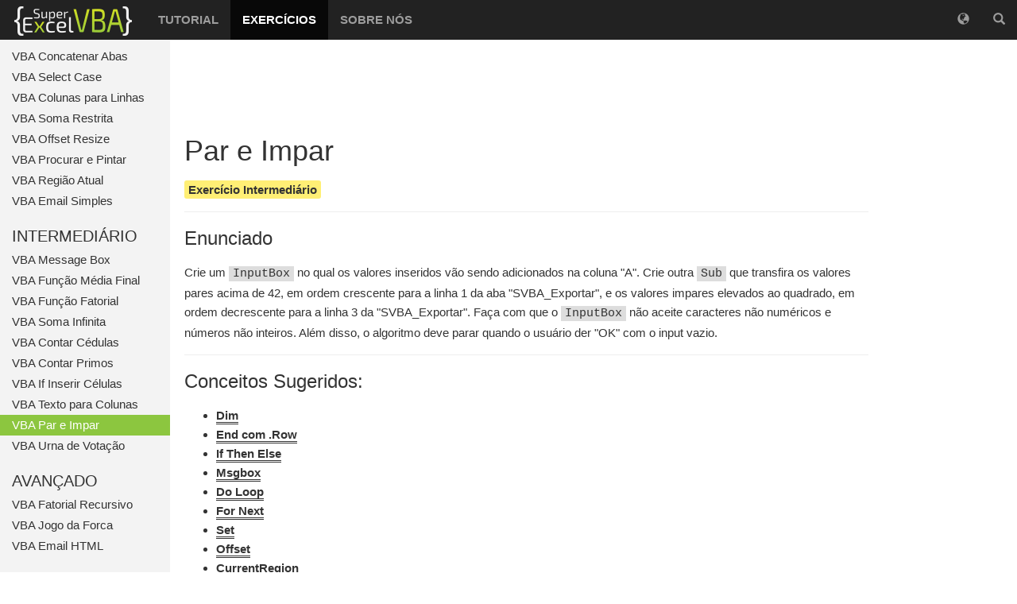

--- FILE ---
content_type: text/html; charset=utf-8
request_url: https://www.superexcelvba.com/pt/exercicios/031-par-e-impar
body_size: 6693
content:
<!DOCTYPE html>
<html lang='pt'>

<head>
<meta charset="utf-8" />
<!-- Global site tag (gtag.js) - Google Analytics -->
<script async src="https://www.googletagmanager.com/gtag/js?id=UA-133347734-1"></script>
<script>
  window.dataLayer = window.dataLayer || [];
  function gtag(){dataLayer.push(arguments);}
  gtag('js', new Date());

  gtag('config', 'UA-133347734-1');
</script>

<title>Par e Ímpar VBA | SuperExcelVBA </title>
<meta name="description" content="Exercício de VBA com inserção e manipulação de dados estilo formulário" />
<meta name="keywords" content="Exercício VBA, CurrentRegion VBA, Do Loop VBA, For VBA, Val VBA, MsgBox VBA, InputBox VBA, OffSet VBA" />

<link rel="alternate" hreflang="en" href="/en/exercises/031-even-and-odd" />
<link rel="alternate" hreflang="pt" href="/pt/exercicios/031-par-e-impar" />
<link rel="alternate" hreflang="x-default" href="/en/exercises/031-even-and-odd" />
<link rel="canonical" href="/pt/exercicios/031-par-e-impar" />

<meta name='viewport' content='width=device-width, initial-scale=1' />
<!-- Necessário para tornar o site recursivo (recomendação Bootstrap) -->

<link rel="stylesheet" href="https://maxcdn.bootstrapcdn.com/bootstrap/3.3.7/css/bootstrap.min.css" integrity="sha384-BVYiiSIFeK1dGmJRAkycuHAHRg32OmUcww7on3RYdg4Va+PmSTsz/K68vbdEjh4u" crossorigin="anonymous">
<!-- CSS do Bootstrap -->

<link rel="apple-touch-icon-precomposed" sizes="57x57" href="/static/images/website/apple-touch-icon-57x57.png" />
<link rel="apple-touch-icon-precomposed" sizes="114x114" href="/static/images/website/apple-touch-icon-114x114.png" />
<link rel="apple-touch-icon-precomposed" sizes="72x72" href="/static/images/website/apple-touch-icon-72x72.png" />
<link rel="apple-touch-icon-precomposed" sizes="144x144" href="/static/images/website/apple-touch-icon-144x144.png" />
<link rel="apple-touch-icon-precomposed" sizes="60x60" href="/static/images/website/apple-touch-icon-60x60.png" />
<link rel="apple-touch-icon-precomposed" sizes="120x120" href="/static/images/website/apple-touch-icon-120x120.png" />
<link rel="apple-touch-icon-precomposed" sizes="76x76" href="/static/images/website/apple-touch-icon-76x76.png" />
<link rel="apple-touch-icon-precomposed" sizes="152x152" href="/static/images/website/apple-touch-icon-152x152.png" />
<link rel="icon" type="image/png" href="/static/images/website/favicon-196x196.png" sizes="196x196" />
<link rel="icon" type="image/png" href="/static/images/website/favicon-96x96.png" sizes="96x96" />
<link rel="icon" type="image/png" href="/static/images/website/favicon-32x32.png" sizes="32x32" />
<link rel="icon" type="image/png" href="/static/images/website/favicon-16x16.png" sizes="16x16" />
<link rel="icon" type="image/png" href="/static/images/website/favicon-128.png" sizes="128x128" />
<meta name="application-name" content="&nbsp;"/>
<meta name="msapplication-TileColor" content="#FFFFFF" />
<meta name="msapplication-TileImage" content="/static/images/website/mstile-144x144.png" />
<meta name="msapplication-square70x70logo" content="/static/images/website/mstile-70x70.png" />
<meta name="msapplication-square150x150logo" content="/static/images/website/mstile-150x150.png" />
<meta name="msapplication-wide310x150logo" content="/static/images/website/mstile-310x150.png" />
<meta name="msapplication-square310x310logo" content="/static/images/website/mstile-310x310.png" />
<!-- Favicon -->

<link rel='stylesheet' href='https://maxcdn.bootstrapcdn.com/font-awesome/4.4.0/css/font-awesome.min.css' />
<!-- CSS para ícones sociais -->

<link href="/static/css/style.min.css" rel='stylesheet' />
<!-- CSS global do site -->


<script src="/static/js/highlight.pack.js"></script>
<script>hljs.initHighlightingOnLoad();</script>
<!-- Javascript do highlight.js -->

<script type="text/x-mathjax-config">
MathJax.Hub.Config({
  tex2jax: {inlineMath: [['$','$'], ['\\(','\\)']]}
});
</script>
<script type="text/javascript" async
  src="https://cdnjs.cloudflare.com/ajax/libs/mathjax/2.7.0/MathJax.js?config=TeX-MML-AM_CHTML">
</script>
<!-- Javascript de MathJax -->

</head>


<body>

<!-- Menu -->
<div id="sidebar-coluna-cinza" style="padding-top: 50px;">
	<div id="sidebar-coluna-cinza_menu" class="sidebar-menu_conteudo">

	<h3>INTRODUÇÃO</h3>
<div>
<a href="001-vba-exercicios" >VBA Exercícios</a>
</div>
<h3>BÁSICO</h3>
<div>
<a href="002-formatar-texto" >VBA Formatar Texto</a>
<a href="003-pintar-selecionadas" >VBA Pintar Selecionadas</a>
<a href="004-conversor-metrico" >VBA Conversor Métrico</a>
<a href="005-do-loop-soma" >VBA Do Loop Soma</a>
<a href="006-soma-de-potencias" >VBA Soma de Potências</a>
<a href="007-ordenar-vetor" >VBA Ordenar Vetor</a>
<a href="008-loop-com-espaco" >VBA Loop com Espaço</a>
<a href="009-media-harmonica" >VBA Média Harmônica</a>
<a href="010-pintar-alternado" >VBA Pintar Alternado</a>
<a href="011-par-ou-impar-vba" >VBA Par ou Ímpar</a>
<a href="012-primeira-letra-maiuscula" >VBA Letra Maiúscula</a>
<a href="013-interseccao" >VBA Intersecção</a>
<a href="014-ordem-crescente" >VBA Ordem Crescente</a>
<a href="015-concatenar-entre-abas" >VBA Concatenar Abas</a>
<a href="016-select-case" >VBA Select Case</a>
<a href="017-colunas-para-linhas" >VBA Colunas para Linhas</a>
<a href="018-soma-restrita" >VBA Soma Restrita</a>
<a href="019-offsize" >VBA Offset Resize</a>
<a href="020-procurar-pintar" >VBA Procurar e Pintar</a>
<a href="021-regiao-atual" >VBA Região Atual</a>
<a href="022-email-simples" >VBA Email Simples</a>
</div>
<h3>INTERMEDIÁRIO</h3>
<div>
<a href="023-msgbox-vba" >VBA Message Box</a>
<a href="024-media-final" >VBA Função Média Final</a>
<a href="025-function-fatorial" >VBA Função Fatorial</a>
<a href="026-soma-infinita" >VBA Soma Infinita</a>
<a href="027-cedulas" >VBA Contar Cédulas</a>
<a href="028-contar-primos" >VBA Contar Primos</a>
<a href="029-if-inserir-celulas" >VBA If Inserir Células</a>
<a href="030-texto-para-colunas" >VBA Texto para Colunas</a>
<a href="031-par-e-impar"  class="ativo" >VBA Par e Impar</a>
<a href="032-urna-votacao" >VBA Urna de Votação</a>
</div>
<h3>AVANÇADO</h3>
<div>
<a href="033-fatorial-recursivo" >VBA Fatorial Recursivo</a>
<a href="034-jogo-da-forca" >VBA Jogo da Forca</a>
<a href="035-email-html" >VBA Email HTML</a>
</div>

	</div>
</div>

<div class='nav-div'>
    <!-- Menu superior -->
<nav class="navbar navbar-inverse navbar-fixed-top">
	<div class="container-fluid">
		<div class="navbar-header">
			<button type="button" class="navbar-toggle" data-toggle="collapse" data-target="#navbar-esconde">
				<span class="icon-bar"></span>
				<span class="icon-bar"></span>
				<span class="icon-bar"></span>
			</button>
			
			<!-- Logo -->
			<a class="navbar-brand" href="/pt/"><img src="/static/images/website/logo.png" alt="SuperExcel VBA" width="148" height="37" /></a>
			
		</div>
		<div class="collapse navbar-collapse" id="navbar-esconde">
			<ul class="nav navbar-nav">
				<li ><a href="/pt/tutorial/001-vba-do-excel">TUTORIAL</a></li>
				<li  class='active' ><a href="001-vba-exercicios">EXERCÍCIOS</a></li>
				<li ><a href="/pt/sobre/001-sobre-superexcelvba">SOBRE NÓS</a></li>
			</ul>
			<ul class="nav navbar-nav navbar-right">
				<li id="navbar-lingua_botao"><a class="pointer"><span class="navbar-right-item_descricao">Idioma </span><span class="glyphicon glyphicon-globe"></span></a></li>
				<li class="navbar-lingua_item"><a href="/en/exercises/031-even-and-odd"><img width="25px" src="/static/images/flags/us.png" alt="English" /> English</a></li>
				<li class="navbar-lingua_item"><a href="031-par-e-impar"><img width="25px" src="/static/images/flags/br.png" alt="Português" /> Português</a></li>
				<li id="navbar-search_botao"><a class="pointer"><span class="navbar-right-item_descricao">Busca </span><span class="glyphicon glyphicon-search"></span></a></li>
			</ul>
		</div>
	</div>
</nav>
<div id="pop-search">
	<a class="pointer"><span id="pop-search_botao-fechar" class="glyphicon glyphicon-remove"></span></a>
	<span class="pop-label">Buscar em SuperExcelVBA</span>
	<gcse:search></gcse:search>
</div>
<div id="pop-lingua">
	<a class="pointer"><span id="pop-lingua_botao-fechar" class="glyphicon glyphicon-remove"></span></a>
	<span class="pop-label">Escolha seu idioma de preferência</span>
	<br />
	<h3>
		<a href="/en/exercises/031-even-and-odd" data-toggle="tooltip" data-placement="bottom" title="English"><img width="25px" src="/static/images/flags/us.png"/></a>
		<a href="031-par-e-impar" data-toggle="tooltip" data-placement="bottom" title="Português"><img width="25px" src="/static/images/flags/br.png"/></a>
	</h3>
</div>
</div>

<div class="sev-container">
    <div class="conteudo">
        
        <div class="anuncio-cima">
            <script async src="https://pagead2.googlesyndication.com/pagead/js/adsbygoogle.js"></script>
            <!-- Banner horizontal - SuperExcelVBA -->
            <ins class="adsbygoogle"
                 style="display:inline-block;width:728px;height:90px"
                 data-ad-client="ca-pub-8761646037412057"
                 data-ad-slot="1882610850"></ins>
            <script>
                 (adsbygoogle = window.adsbygoogle || []).push({});
            </script>
        </div>
        

        <!-- Conteudo -->
        <h1>Par e Impar</h1>
<p><span class="tagdificuldade td_intermed">Exercício Intermediário</span></p>
<hr />

<h2>Enunciado</h2>
<p>Crie um <span class='codigo'>InputBox</span> no qual os valores inseridos vão sendo adicionados na coluna "A". Crie outra <span class='codigo'>Sub</span> que transfira os valores pares acima de 42, em ordem crescente para a linha 1 da aba "SVBA_Exportar", e os valores impares elevados ao quadrado, em ordem decrescente para a linha 3 da "SVBA_Exportar". Faça com que o <span class='codigo'>InputBox</span> não aceite caracteres não numéricos e números não inteiros. Além disso, o algoritmo deve parar quando o usuário der "OK" com o input vazio.</p>
<hr />

<h2>Conceitos Sugeridos:</h2>
<ul>
    <li><strong><span class='linkInterno'><a href="/pt/tutorial/008-declarando-variaveis">Dim</a></span></strong></li>
    <li><strong><span class='linkInterno'><a href="/pt/tutorial/022-ultima-linha.html#End-Row-Column">End com .Row</a></span></strong></li>
    <li><strong><span class='linkInterno'><a href="/pt/tutorial/010-if-then-else">If Then Else</a></span></strong></li>
    <li><strong><span class='linkInterno'><a href="/pt/tutorial/005-criando-sua-macro-excel.html#executando-o-codigo">Msgbox</a></span></strong></li>
    <li><strong><span class='linkInterno'><a href="/pt/tutorial/013-do-loop">Do Loop</a></span></strong></li>
    <li><strong><span class='linkInterno'><a href="/pt/tutorial/012-for-next">For Next</a></span></strong></li>
    <li><strong><span class='linkInterno'><a href="/pt/tutorial/019-range.html#Set-vba">Set</a></span></strong></li>
    <li><strong><span class='linkInterno'><a href="/pt/tutorial/023-redimensionando.html#Offset">Offset</a></span></strong></li>
    <li><strong><span class='linkInterno'><a href="/pt/tutorial/021-select-row-column.html#Select-CurrentRegion">CurrentRegion</a></span></strong></li>
    <li><strong><span class='linkInterno'><a href="/pt/tutorial/008-declarando-variaveis.html#atribuindo-valores">InputBox</a></span></strong></li>
    <li><strong>IsNumeric</strong> - Função que retorna <span class='codigo'>True</span> se o valor for numérico</li>
    <li><strong><span class='linkInterno'><a href="/pt/tutorial/015-strings.html#String-para-numerico">CInt</a></span></strong></li>
    <li><strong><span class='linkInterno'><a href="/pt/tutorial/015-strings.html#String-para-numerico">CDbl</a></span></strong></li>
    <li><strong><span class='linkInterno'><a href="/pt/tutorial/032-tabela-dinamica.html#With">With</a></span></strong></li>
</ul>
<blockquote>
    <p>Lembre-se que na maioria dos casos há mais de uma forma de resolver o problema.</p>
</blockquote>
<p style="margin:0px;"><em>Dica</em>: Para ordenação, crie um loop dentro do outro. Caso a variável do segundo loop tenha valor maior do que a do primeiro, substitua a variável.</p>
<hr />

<div style="margin:0px; height: 10px; width: 100%;"></div>

<div class="resposta" style="display: none;">

    <div id="resposta_aviso">
        <span>Exercício Resolvido</span>
    </div>

    <h2>Resolvendo o Problema</h2>
    <p><strong>Passo 1</strong> - Começamos pela subrotina que irá plotar os dados na tabela</p>
    <ol>
        <li>
            <p>Declaramos as variáveis</p>
            <pre><code class="vbscript">Dim ValC As Variant
Dim i As Integer
</code></pre>

            <div style='margin-top:20px;'></div>

        </li>
        <li>
            <p>Atribuímos a variável <span class='codigo'>i</span> o valor 2 e criamos um <span class='codigo'>Do...Loop Until</span></p>
            <pre><code class="vbscript">i = 2
Do
</code></pre>

            <div style='margin-top:20px;'></div>

        </li>
        <li>
            <p>Dentro do <span class='codigo'>Do Loop</span> criamos um <span class='codigo'>InputBox</span>, e atribuímos ao valor da variável <span class='codigo'>ValC</span> este input do usuário</p>
            <pre><code class="vbscript">ValC = InputBox("Insira um número" &amp; vbCrLf &amp; vbCrLf &amp; "Clique em Ok ou Cancel com a entrada vazia quando tiver terminado.", "SuperExcelVBA")
</code></pre>

            <div style='margin-top:20px;'></div>

        </li>
        <li>
            <p>Inserimos duas condicionais <span class='codigo'>If Then</span>. A primeira, caso o usuário insira um conteúdo não numérico, fará com que ele receba um aviso via <span class='codigo'>MsgBox</span>. A segunda, caso o conteúdo seja não numérico e vazio sairá do <span class='codigo'>Do Loop</span>.</p>
            <pre><code class="vbscript">If Not IsNumeric(ValC) Then
    If ValC = vbNullString Then
        Exit Do
    End If
    MsgBox "Insira conteúdo numérico", vbCritical, "SuperExcelVBA"
</code></pre>

            <div style='margin-top:20px;'></div>

        </li>
        <li>
            <p>Prosseguimos com as condicionais, agora caso o conteúdo seja numérico e não inteiro o usuário receberá um aviso.</p>
            <pre><code class="vbscript">Else
    If CInt(ValC) &lt;&gt; CDbl(ValC) Then
    MsgBox "Insira apenas números inteiros", vbCritical, "SuperExcelVBA"
</code></pre>

            <div style='margin-top:20px;'></div>

        </li>
        <li>
            <p>Por fim, caso o usuário insira um valor numérico e inteiro, este valor será atribuído a <span class='codigo'>ValC</span> e será plotado na planilha</p>
            <pre><code class="vbscript">Else
i = i + 1
Cells(i, 1) = ValC
</code></pre>

            <div style='margin-top:20px;'></div>

        </li>
        <li>
            <p>Para estética, configuramos o padrão da borda da célula plotada</p>
            <pre><code class="vbscript">        With Cells(i, 1)
            .HorizontalAlignment = xlCenter
            .VerticalAlignment = xlCenter
            .Borders(xlEdgeLeft).LineStyle = xlContinuous
            .Borders(xlEdgeLeft).Weight = xlHairline
            .Borders(xlEdgeRight).LineStyle = xlContinuous
            .Borders(xlEdgeRight).Weight = xlHairline
            .Borders(xlEdgeBottom).LineStyle = xlContinuous
            .Borders(xlEdgeBottom).Weight = xlHairline
            .Borders(xlEdgeTop).LineStyle = xlContinuous
            .Borders(xlEdgeTop).Weight = xlHairline
        End With
        End If
    End If
Loop Until ValC = vbNullString
</code></pre>

            <div style='margin-top:20px;'></div>

        </li>
    </ol>
    <p><strong>Passo 2</strong> - Passamos agora para a subrotina que irá exportar os dados conforme os critérios do exercício</p>
    <ol>
        <li>
            <p>Declaramos as variáveis</p>
            <pre><code class="vbscript">Dim j As Integer
Dim UltLinha As Long
Dim ValC As Double
Dim temp As Long
Dim p As Integer
Dim i As Long
Dim Rng As Range
</code></pre>

            <div style='margin-top:20px;'></div>

        </li>
        <li>
            <p>Atribuímos o último dado das linhas da planilha "SVBA_Gabarito" (ou "SVBA_Exercicio", caso esteja na planilha de exercício) a variável <span class='codigo'>UltLinha</span>.</p>
            <pre><code class="vbscript">UltLinha = Sheets("SVBA_Gabarito").Cells(Rows.Count, 1).End(xlUp).Row
</code></pre>

            <div style='margin-top:20px;'></div>

        </li>
        <li>
            <p>Criamos um loop <span class='codigo'>For Next</span> da terceira linha até o último dado da planilha</p>
            <pre><code class="vbscript">For j = 3 To UltLinha
</code></pre>

            <div style='margin-top:20px;'></div>

        </li>
        <li>
            <p>Atribuímos o valor da célula da iteração do loop a variável <span class='codigo'>ValC</span>, e criamos uma condicional para determinar se o valor é par ou impar</p>
            <pre><code class="vbscript">ValC = Sheets("SVBA_Gabarito").Cells(j, 1).Value
If ValC Mod 2 = 1 Then 'Ímpares
</code></pre>

            <div style='margin-top:20px;'></div>

        </li>
        <li>
            <p>Exportamos os valores ímpares de <span class='codigo'>ValC</span> elevados aos quadrado para a planilha "SVBA_Exportar". Note que usamos <span class='codigo'>Offset</span> para evitar que hajam células vazias na lista transferida de números impares Sheets("SVBA_Exportar").Cells(3, 2).Offset(, p).Value = (ValC) ^ 2</p>
            <div style='margin-top:20px;'></div>

        </li>
        <li>
            <p>Configuramos o layout das células nas quais os dados estão sendo plotados</p>
            <pre><code class="vbscript">With Sheets("SVBA_Exportar").Cells(3, 2).Offset(, p)
        .HorizontalAlignment = xlCenter
        .VerticalAlignment = xlCenter
        .Borders(xlEdgeLeft).LineStyle = xlContinuous
        .Borders(xlEdgeLeft).Weight = xlHairline
        .Borders(xlEdgeRight).LineStyle = xlContinuous
        .Borders(xlEdgeRight).Weight = xlHairline
        .Borders(xlEdgeBottom).LineStyle = xlContinuous
        .Borders(xlEdgeBottom).Weight = xlHairline
        .Borders(xlEdgeTop).LineStyle = xlContinuous
        .Borders(xlEdgeTop).Weight = xlHairline
End With
</code></pre>

            <div style='margin-top:20px;'></div>

        </li>
        <li>
            <p>Incrementamos o valor de <span class='codigo'>p</span> para cada dado plotado a fim de manter a ordem da sequência sem células vazias</p>
            <pre><code class="vbscript">p = p + 1
</code></pre>

            <div style='margin-top:20px;'></div>

        </li>
        <li>
            <p>Agora faremos o mesmo processo com os dados pares, seguindo o seu critério</p>
            <pre><code class="vbscript">        Else 'Pares
        If ValC &gt; 42 Then 
            Sheets("SVBA_Exportar").Cells(1, 2).Offset(, i).Value = ValC
            With Sheets("SVBA_Exportar").Cells(1, 2).Offset(, i)
                .HorizontalAlignment = xlCenter
                .VerticalAlignment = xlCenter
                .Borders(xlEdgeLeft).LineStyle = xlContinuous
                .Borders(xlEdgeLeft).Weight = xlHairline
                .Borders(xlEdgeRight).LineStyle = xlContinuous
                .Borders(xlEdgeRight).Weight = xlHairline
                .Borders(xlEdgeBottom).LineStyle = xlContinuous
                .Borders(xlEdgeBottom).Weight = xlHairline
                .Borders(xlEdgeTop).LineStyle = xlContinuous
                .Borders(xlEdgeTop).Weight = xlHairline
            End With
            i = i + 1
        End If
    End If
Next j
</code></pre>

            <div style='margin-top:20px;'></div>

        </li>
        <li>
            <p>Terminada a plotagem dos dados, precisamos ordenar os números ímpares elevados ao quadrado em ordem decrescente e os pares acima de 42 em ordem crescente. Determinamos a <span class='codigo'>CurrentRegion</span> dos números pares</p>
            <pre><code class="vbscript">Set Rng = Sheets("SVBA_Exportar").Cells(1, 2).CurrentRegion
</code></pre>

            <div style='margin-top:20px;'></div>

        </li>
        <li>
            <p>Criamos um loop <span class='codigo'>For Next</span> para organizar os dados pares em ordem crescente</p>
            <pre><code class="vbscript">For i = 2 To Rng.Count
    For j = i + 1 To Rng.Count
    If Rng.Cells(j) &lt; Rng.Cells(i) Then
        temp = Rng.Cells(i)
        Rng.Cells(i) = Rng.Cells(j)
        Rng.Cells(j) = temp
    End If
    Next j
Next i
</code></pre>

            <div style='margin-top:20px;'></div>

        </li>
        <li>
            <p>Determinamos a <span class='codigo'>CurrentRegion</span> dos números ímpares</p>
            <pre><code class="vbscript">Set Rng = Sheets("SVBA_Exportar").Cells(3, 2).CurrentRegion
</code></pre>
        </li>
        <li>
            <p>Criamos um loop <span class='codigo'>For Next</span> para organizar os dados ímpares em ordem decrescente</p>
            <pre><code class="vbscript">For i = 2 To Rng.Count
    For j = i + 1 To Rng.Count
    If Rng.Cells(j) &gt; Rng.Cells(i) Then
        temp = Rng.Cells(i)
        Rng.Cells(i) = Rng.Cells(j)
        Rng.Cells(j) = temp
    End If
    Next j
Next i
</code></pre>

            <div style='margin-top:20px;'></div>

        </li>
    </ol>
    <h2>Código Consolidado</h2>
    <pre><code class="vbscript">    Sub Plotar_Valores()

    Dim ValC As Variant
    Dim i As Integer

    i = 2
    Do
        ValC = InputBox("Insira um número" &amp; vbCrLf &amp; vbCrLf &amp; "Clique em Ok ou Cancel com a entrada vazia quando tiver terminado.", "SuperExcelVBA")
        If Not IsNumeric(ValC) Then
            If ValC = vbNullString Then
                Exit Do
            End If
            MsgBox "Insira conteúdo numérico", vbCritical, "SuperExcelVBA"
        Else
            If CInt(ValC) &lt;&gt; ValC Then
            MsgBox "Insira apenas números inteiros", vbCritical, "SuperExcelVBA"
            Else
            i = i + 1
            Cells(i, 1) = ValC
            With Cells(i, 1)
                .HorizontalAlignment = xlCenter
                .VerticalAlignment = xlCenter
                .Borders(xlEdgeLeft).LineStyle = xlContinuous
                .Borders(xlEdgeLeft).Weight = xlHairline
                .Borders(xlEdgeRight).LineStyle = xlContinuous
                .Borders(xlEdgeRight).Weight = xlHairline
                .Borders(xlEdgeBottom).LineStyle = xlContinuous
                .Borders(xlEdgeBottom).Weight = xlHairline
                .Borders(xlEdgeTop).LineStyle = xlContinuous
                .Borders(xlEdgeTop).Weight = xlHairline
            End With
            End If
        End If
    Loop Until ValC = vbNullString

    End Sub

    Sub Exportar()

    Dim j As Integer
    Dim UltLinha As Long
    Dim ValC As Double
    Dim temp As Long
    Dim p As Integer
    Dim i As Long
    Dim Rng As Range

    UltLinha = Sheets("SVBA_Gabarito").Cells(Rows.Count, 1).End(xlUp).Row

    For j = 3 To UltLinha 'Ímpares
        ValC = Sheets("SVBA_Gabarito").Cells(j, 1).Value
        If ValC Mod 2 = 1 Then
            Sheets("SVBA_Exportar").Cells(3, 2).Offset(, p).Value = (ValC) ^ 2
            With Sheets("SVBA_Exportar").Cells(3, 2).Offset(, p)
                    .HorizontalAlignment = xlCenter
                    .VerticalAlignment = xlCenter
                    .Borders(xlEdgeLeft).LineStyle = xlContinuous
                    .Borders(xlEdgeLeft).Weight = xlHairline
                    .Borders(xlEdgeRight).LineStyle = xlContinuous
                    .Borders(xlEdgeRight).Weight = xlHairline
                    .Borders(xlEdgeBottom).LineStyle = xlContinuous
                    .Borders(xlEdgeBottom).Weight = xlHairline
                    .Borders(xlEdgeTop).LineStyle = xlContinuous
                    .Borders(xlEdgeTop).Weight = xlHairline
            End With
            p = p + 1
            Else
            If ValC &gt; 42 Then 'Pares
                Sheets("SVBA_Exportar").Cells(1, 2).Offset(, i).Value = ValC
                With Sheets("SVBA_Exportar").Cells(1, 2).Offset(, i)
                    .HorizontalAlignment = xlCenter
                    .VerticalAlignment = xlCenter
                    .Borders(xlEdgeLeft).LineStyle = xlContinuous
                    .Borders(xlEdgeLeft).Weight = xlHairline
                    .Borders(xlEdgeRight).LineStyle = xlContinuous
                    .Borders(xlEdgeRight).Weight = xlHairline
                    .Borders(xlEdgeBottom).LineStyle = xlContinuous
                    .Borders(xlEdgeBottom).Weight = xlHairline
                    .Borders(xlEdgeTop).LineStyle = xlContinuous
                    .Borders(xlEdgeTop).Weight = xlHairline
                End With
                i = i + 1
            End If
        End If
    Next j

    Set Rng = Sheets("SVBA_Exportar").Cells(1, 2).CurrentRegion

        For i = 2 To Rng.Count
            For j = i + 1 To Rng.Count
            If Rng.Cells(j) &lt; Rng.Cells(i) Then
                temp = Rng.Cells(i)
                Rng.Cells(i) = Rng.Cells(j)
                Rng.Cells(j) = temp
            End If
            Next j
        Next i

    Set Rng = Sheets("SVBA_Exportar").Cells(3, 2).CurrentRegion

        For i = 2 To Rng.Count
            For j = i + 1 To Rng.Count
            If Rng.Cells(j) &gt; Rng.Cells(i) Then
                temp = Rng.Cells(i)
                Rng.Cells(i) = Rng.Cells(j)
                Rng.Cells(j) = temp
            End If
            Next j
        Next i

    End Sub
</code></pre>
</div>
<div id="mostrarResposta">
    <span>Exibir Resposta</span>
</div>

<div style="margin:0px; height: 12px; width: 100%;"></div>

<hr />

        
        <div>
            <a class="btn btn-info btn-lg button-green_link" href="download/svba-exercicio-par-e-impar.xlsm">
                <i class="glyphicon glyphicon-download-alt"></i> Download do exercício
            </a>
            <a class="btn btn-info btn-lg button-green-transp_link" href="download/svba-gabarito-par-e-impar.xlsm">
                <i class="glyphicon glyphicon-download-alt"></i> Download da resposta
            </a>
        </div>
        <br/>
        

        <hr class="hr_semi-bot hr_semi-top" />
        <ul class="pager pager-bot">
        
        
            <li class="previous">
                <a href="030-texto-para-colunas"><span class="glyphicon glyphicon-circle-arrow-left"></span> Exercício anterior</a>
            </li>
        
        
            
                
            <li class="next">
                <a href="032-urna-votacao">Próximo exercício <span class="glyphicon glyphicon-circle-arrow-right"></span></a>
            </li>
                
            
        

        </ul>
        <hr class="hr_sem-bot hr_semi-top" />

        
        <ul class="pager">
            <li class="pager-reportabout_item"><a class="pointer" data-toggle="modal" data-target="#boxReport">reportar erro/feedback</a></li>
        </ul>
        

        <div class="anuncio-baixo">
            <script type="text/javascript">
                google_ad_client = "ca-pub-8761646037412057";
                google_ad_slot = "8323185689";
                google_ad_width = 336;
                google_ad_height = 280;
            </script>
            <!-- Banner final - SuperExcelVBA -->
            <script type="text/javascript"
            src="//pagead2.googlesyndication.com/pagead/show_ads.js">
            </script>
        </div>
        <div class="menu-mobile">
        
        <h3>INTRODUÇÃO</h3>
<div>
<a href="001-vba-exercicios" >VBA Exercícios</a>
</div>
<h3>BÁSICO</h3>
<div>
<a href="002-formatar-texto" >VBA Formatar Texto</a>
<a href="003-pintar-selecionadas" >VBA Pintar Selecionadas</a>
<a href="004-conversor-metrico" >VBA Conversor Métrico</a>
<a href="005-do-loop-soma" >VBA Do Loop Soma</a>
<a href="006-soma-de-potencias" >VBA Soma de Potências</a>
<a href="007-ordenar-vetor" >VBA Ordenar Vetor</a>
<a href="008-loop-com-espaco" >VBA Loop com Espaço</a>
<a href="009-media-harmonica" >VBA Média Harmônica</a>
<a href="010-pintar-alternado" >VBA Pintar Alternado</a>
<a href="011-par-ou-impar-vba" >VBA Par ou Ímpar</a>
<a href="012-primeira-letra-maiuscula" >VBA Letra Maiúscula</a>
<a href="013-interseccao" >VBA Intersecção</a>
<a href="014-ordem-crescente" >VBA Ordem Crescente</a>
<a href="015-concatenar-entre-abas" >VBA Concatenar Abas</a>
<a href="016-select-case" >VBA Select Case</a>
<a href="017-colunas-para-linhas" >VBA Colunas para Linhas</a>
<a href="018-soma-restrita" >VBA Soma Restrita</a>
<a href="019-offsize" >VBA Offset Resize</a>
<a href="020-procurar-pintar" >VBA Procurar e Pintar</a>
<a href="021-regiao-atual" >VBA Região Atual</a>
<a href="022-email-simples" >VBA Email Simples</a>
</div>
<h3>INTERMEDIÁRIO</h3>
<div>
<a href="023-msgbox-vba" >VBA Message Box</a>
<a href="024-media-final" >VBA Função Média Final</a>
<a href="025-function-fatorial" >VBA Função Fatorial</a>
<a href="026-soma-infinita" >VBA Soma Infinita</a>
<a href="027-cedulas" >VBA Contar Cédulas</a>
<a href="028-contar-primos" >VBA Contar Primos</a>
<a href="029-if-inserir-celulas" >VBA If Inserir Células</a>
<a href="030-texto-para-colunas" >VBA Texto para Colunas</a>
<a href="031-par-e-impar"  class="ativo" >VBA Par e Impar</a>
<a href="032-urna-votacao" >VBA Urna de Votação</a>
</div>
<h3>AVANÇADO</h3>
<div>
<a href="033-fatorial-recursivo" >VBA Fatorial Recursivo</a>
<a href="034-jogo-da-forca" >VBA Jogo da Forca</a>
<a href="035-email-html" >VBA Email HTML</a>
</div>

        </div>
        <div class="disclaimer">
        <p>SuperExcelVBA.com é um site voltado ao aprendizado de VBA. Exemplos e explicações podem ter sido simplificados para maior e mais veloz compreensão. Estamos constantemente nos atualizando e corrigindo erros, porém não existe garantia sobre o conteúdo disponível no site. Todos os direitos reservados.</p>
<p>Excel ® é uma marca registrada da Microsoft Corporation.</p>
<p>© 2025 SuperExcelVBA | <a href="/pt/sobre/001-sobre-superexcelvba" class="green_link">SOBRE</a></p>
<!--
<a href="https://www.facebook.com/" class="social_link social-face social-icon"><i class="fa fa-facebook-square fa-2x"></i></a>
<a href="https://www.linkedin.com/"  rel="nofollow" class="social_link social-linkedin social-icon"><i class="fa fa-linkedin-square fa-2x"></i></a>
-->
<div style="margin-bottom: 10px">
	<a href="http://www.copyscape.com/"><img src="/static/images/website/copyscape-banner-gray-200x25.png" width="200" height="25" border="0" alt="Protected by Copyscape" title="Protected by Copyscape Plagiarism Checker - Do not copy content from this page." /></a>
</div>
        </div>

        <!-- Modal Report e Obrigado -->
<div class="modal fade" id="boxReport" role="dialog">
	<div class="modal-dialog">

		<!-- Modal content-->
		<div class="modal-content">
			<div class="modal-header">
				<button type="button" class="close" data-dismiss="modal">&times;</button>
				<h4 class="modal-title">Reportar Erro/Feedback</h4>
			</div>
			<div class="modal-body">
				<form id="reportform" onsubmit="return false;">
					<label>Endereço de Email</label>
					<input type="email" class="form-control" placeholder="Email" name="email" required="true">
					<br />
					<label>Conte-nos o que está acontecendo.</label>
					<textarea class="form-control" rows="5" id="comment" name="comment" required="true"></textarea>
					<br />
					<input type="hidden" name="origem" value=" - VBA Exercicios">
					<button type="submit" class="btn btn-default">Enviar</button>
				</form>
			</div>
		</div>

	</div>
</div>

<!-- Modal -->
<div class="modal fade" id="boxObrigado" role="dialog">
	<div class="modal-dialog modal-sm">

		<!-- Modal content-->
		<div class="modal-content">
			<div class="modal-header">
				<button type="button" class="close" data-dismiss="modal">&times;</button>
				<h4 class="modal-title">Obrigado!</h4>
			</div>

			<div class="modal-body">
				
				<p>Obrigado por ter contribuído. Uma mensagem foi enviada reportando seu comentário.</p>
				
			</div>
			<div class="modal-footer">
				<button type="button" class="btn btn-default" data-dismiss="modal">Fechar</button>
			</div>
		</div>

	</div>
</div>
    </div>
    
    <div class="sidebar-coluna-anuncio">
        <div class="sidebar-anuncio">
            <script async src="//pagead2.googlesyndication.com/pagead/js/adsbygoogle.js"></script>
            <!-- Banner lateral - SuperExcelVBA -->
            <ins class="adsbygoogle"
                 style="display:inline-block;width:160px;height:600px"
                 data-ad-client="ca-pub-8761646037412057"
                 data-ad-slot="8619409592"></ins>
            <script>
            (adsbygoogle = window.adsbygoogle || []).push({});
            </script>
        </div>
    </div>
    
</div>
<script src="https://code.jquery.com/jquery-3.4.0.min.js" integrity="sha256-BJeo0qm959uMBGb65z40ejJYGSgR7REI4+CW1fNKwOg=" crossorigin="anonymous"></script>
<!-- JQuery plugin -->
<script src="https://maxcdn.bootstrapcdn.com/bootstrap/3.3.7/js/bootstrap.min.js" integrity="sha384-Tc5IQib027qvyjSMfHjOMaLkfuWVxZxUPnCJA7l2mCWNIpG9mGCD8wGNIcPD7Txa" crossorigin="anonymous"></script>
<!-- JQuery do Bootstrap -->
<script src="/static/js/jquery_mag.min.js"></script>
<!-- JQuery Geral + Zoom -->


<script>
  (function() {
    var cx = '000438893768984139402:5a3vhi3ccku';
    var gcse = document.createElement('script');
    gcse.type = 'text/javascript';
    gcse.async = true;
    gcse.src = 'https://cse.google.com/cse.js?cx=' + cx;
    var s = document.getElementsByTagName('script')[0];
    s.parentNode.insertBefore(gcse, s);
  })();
</script>

<script>
var scroll_size = Number('668');
$(document).ready(function() {
	$("#sidebar-coluna-cinza_menu").scrollTop(scroll_size);
});
</script>

<script type="text/javascript" src="https://cdn.emailjs.com/dist/email.min.js"></script>
<script type="text/javascript">
(function(){
	emailjs.init("user_FP9YYFEEMBfI6QWkfGX5K");
})();


(function($) {

	$(window).bind('load', function()
	{
		// initialize magnifik
		$('div.z1').magnifik();

	});

}(jQuery));
</script>
<!-- email com emailJS -->

</body>
</html>

--- FILE ---
content_type: text/html; charset=utf-8
request_url: https://www.google.com/recaptcha/api2/aframe
body_size: 116
content:
<!DOCTYPE HTML><html><head><meta http-equiv="content-type" content="text/html; charset=UTF-8"></head><body><script nonce="JBDiU4xTI7uHyJJE7-5QQQ">/** Anti-fraud and anti-abuse applications only. See google.com/recaptcha */ try{var clients={'sodar':'https://pagead2.googlesyndication.com/pagead/sodar?'};window.addEventListener("message",function(a){try{if(a.source===window.parent){var b=JSON.parse(a.data);var c=clients[b['id']];if(c){var d=document.createElement('img');d.src=c+b['params']+'&rc='+(localStorage.getItem("rc::a")?sessionStorage.getItem("rc::b"):"");window.document.body.appendChild(d);sessionStorage.setItem("rc::e",parseInt(sessionStorage.getItem("rc::e")||0)+1);localStorage.setItem("rc::h",'1769434700645');}}}catch(b){}});window.parent.postMessage("_grecaptcha_ready", "*");}catch(b){}</script></body></html>

--- FILE ---
content_type: text/css; charset=utf-8
request_url: https://www.superexcelvba.com/static/css/style.min.css
body_size: 2400
content:
@charset "utf-8";body{padding-right:0 !important;font-size:15px}a,a:-webkit-any-link{text-decoration:none}.conteudo a,.conteudo p,.conteudo li,.conteudo table,.conteudo blockquote,.conteudo em{line-height:1.6}code{line-height:1.5}pre{display:block;padding:0;margin:0;background-color:transparent;border:0;border-radius:0;border-left:4px solid #6ce26c}table{table-layout:fixed}table th,table td{overflow:hidden}hr{border-top:1px solid #eee !important;margin:15px 0}h1{margin-top:15px !important}.h2,h2{font-size:24px}.h3,h3{font-size:20px}.pointer{cursor:pointer}.sev-container{display:-webkit-box;display:-moz-box;display:-ms-flexbox;display:-webkit-flex;display:flex;align-items:stretch;padding-top:50px;height:auto}.nav-div{overflow:hidden}.navbar{margin-bottom:0;border-radius:0;border:0;min-width:270px;font-weight:700}.navbar-brand{padding-top:8px;padding-bottom:9px;padding-left:18px;padding-right:18px}.navbar-right>li.navbar-lingua_item{display:none;background-color:#222;border-bottom:none}.button-green-transp_link{background-color:#fff;border-color:#8CC63F;color:#8CC63F;font-size:16px;margin-top:2px}.button-green-transp_link:hover,.button-green-transp_link:active,.button-green-transp_link:focus,.button-green-transp_link:active:focus,.tagsubmenu:hover{background-color:#72a133;border-color:#72a133;color:#fff}.button-green_link{background-color:#8CC63F;border-color:#8CC63F;font-size:16px;margin-top:2px}.button-green_link:hover,.button-green_link:active,.button-green_link:focus,.button-green_link:active:focus{background-color:#72a133;border-color:#72a133}#pop-lingua,#pop-search{margin-top:50px;width:100%;height:81px;background-color:rgba(34,34,34,0.90);border-top:1px solid #fff;border-bottom:1px solid #fff;position:fixed;z-index:2;display:none;color:#9d9d9d;text-align:center;padding:12px}#pop-lingua>h3{margin-top:0}#pop-lingua>h3>span{margin:3px}#pop-search>form>input{width:50%;margin:auto;border-radius:3px;margin-right:14px}.pop-label{font-weight:700;color:#8CC63F}#pop-lingua_botao-fechar,#pop-search_botao-fechar{float:right;color:#9d9d9d}#pop-lingua_botao-fechar:hover,#pop-search_botao-fechar:hover{color:#fff}#sidebar-coluna-cinza{position:fixed;height:100%;width:214px;z-index:1;min-height:1px;padding-right:0;background-color:#f3f3f3}#sidebar-coluna-cinza_menu{height:100%;width:100%;padding-bottom:20px;overflow-y:scroll;overflow-x:hidden}#sidebar-coluna-cinza_menu>h3{padding-left:15px}#sidebar-coluna-cinza_menu>div>a{padding:1px 0 1px 15px;display:block;line-height:1.6}.sidebar-menu_conteudo h3{margin-bottom:6px}.sidebar-menu_conteudo>ul,.sidebar-menu_conteudo{list-style-type:none;padding:0}.sidebar-menu_conteudo>div>a{color:#333}.sidebar-menu_conteudo>div>a:hover{background-color:#ddd;color:#333}.sidebar-menu_conteudo>div>a:focus{color:#333}.sidebar-menu_conteudo>div>a.ativo{background-color:#8cc63f;color:#fff}.conteudo{font-family:Verdana,Geneva,Tahoma,Arial,Helvetica,sans-serif;margin-left:214px;padding:15px 18px 0 18px;width:auto;overflow:hidden;max-width:900px}.conteudo img{max-height:100%;max-width:100%;vertical-align:baseline !important}.conteudo>p,.conteudo>ul{margin-top:18px !important;margin-bottom:12px !important}.conteudo>blockquote>ul{list-style-type:circle}.linkInterno a{color:inherit !important;border-bottom:3px double}.linkInterno a:hover{text-decoration:none !important}.conteudo .ancora{text-decoration:none !important;color:inherit;padding-top:50px}.codigo{font-family:Menlo,Monaco,Consolas,"Courier New",monospace;background-color:#ddd;padding:1px 5px}.codigobranco{font-family:Menlo,Monaco,Consolas,"Courier New",monospace;background-color:#eee;padding:1px 5px}.table-striped>tbody>tr:nth-child(odd)>td,.table-striped>tbody>tr:nth-child(odd)>th{background-color:#eee}.sidebar-coluna-anuncio{width:170px;margin-left:auto}.sidebar-anuncio{position:fixed;position:-webkit-sticky;position:sticky;top:65px}#mostrarResposta{display:block;text-align:center;overflow:hidden;white-space:nowrap;cursor:pointer}#mostrarResposta>span{position:relative;display:inline-block;color:#777;border:1px solid #aaa;border-radius:10px;padding:3px 10px}#mostrarResposta>span:before,#mostrarResposta>span:after{content:"";position:absolute;top:50%;width:9999px;height:1px;background:#ccc}#mostrarResposta>span:before{right:100%;margin-right:15px}#mostrarResposta>span:after{left:100%;margin-left:15px}#topicoavancado{display:block;text-align:center;overflow:hidden;white-space:nowrap;cursor:pointer}#topicoavancado>span{position:relative;display:inline-block;color:#eee;border:1px solid #d66040;border-radius:10px;padding:3px 10px;background-color:#d66040}#topicoavancado>span:before,#topicoavancado>span:after{content:"";position:absolute;top:50%;width:9999px;height:1px;background:#ffaa93}#topicoavancado>span:before{right:100%;margin-right:15px}#topicoavancado>span:after{left:100%;margin-left:15px}#topicoavancado_aviso,#resposta_aviso{display:block;text-align:center;overflow:hidden;white-space:nowrap}#topicoavancado_aviso>span,#resposta_aviso>span{position:relative;padding:3px 10px}#topicoavancado_aviso>span{color:#d65532}#resposta_aviso>span{color:#777}#topicoavancado_aviso>span:before,#topicoavancado_aviso>span:after,#resposta_aviso>span:before,#resposta_aviso>span:after{content:"";position:absolute;top:50%;width:9999px;height:1px}#topicoavancado_aviso>span:before,#topicoavancado_aviso>span:after{background:#ffaa93}#resposta_aviso>span:before,#resposta_aviso>span:after{background:#aaa}#topicoavancado_aviso>span:before,#resposta_aviso>span:before{right:100%;margin-right:15px}#topicoavancado_aviso>span:after,#resposta_aviso>span:after{left:100%;margin-left:15px}.conteudo>ul .pager{margin-top:10px !important}.pager li>a,.pager li>a:focus{color:#8CC63F;border:0;border-radius:3px}.pager li>a:hover{color:#8CC63F;border-radius:3px}.pager .pager-reportabout_item>a,.pager .pager-reportabout_item>span,.pager .pager-reportabout_item>a:focus{font-size:12px;color:#9d9d9d;background:transparent}.pager .pager-reportabout_item>a:hover{color:#ddd;background:transparent;text-decoration:underline}.pager-bot{margin-bottom:0}.hr_semi-top{margin-top:5px;border-top:1px solid #ddd !important}.hr_semi-bot{margin-bottom:5px;border-top:1px solid #ddd !important}.hr_sem-bot{margin-bottom:0}.menu-mobile{width:100%;text-align:center;background-color:#f3f3f3;display:none;margin:10px 0 0 0;padding-top:1px;padding-bottom:10px;border-bottom:1px dotted #eee}.menu-mobile h3{margin-top:0;margin-bottom:7px;padding-top:20px;color:#555}.menu-mobile>div>a{display:block;color:#555}.menu-mobile>div>a.ativo{background-color:#8cc63f;color:#fff}.div-mobile{display:none !important}.div-desk{display:inline-block !important}.disclaimer{margin-top:15px;text-align:center;font-size:12px}.green_link,.green_link:visited{color:#8CC63F}.green_link:active,.green_link:hover{color:#6a972d}.green_link:hover{text-decoration:underline}.social-icon{margin:0 2px}.social_link{color:#333}.social-face:hover{color:#4862a3}.social-linkedin:hover{color:#3794c5}.modal-header{background-color:#222;background:repeating-linear-gradient(-45deg,#222,#222 5px,#333 5px,#333 10px);color:#8CC63F}.modal-header .close{color:#9d9d9d;text-shadow:none;opacity:1 !important}.modal-header .close:hover{color:#fff}.modal-open{overflow-y:inherit !important}.modal-content{border:none !important;border-radius:6px !important}.table-operators col:nth-child(1){width:20%}.table-operators col:nth-child(2){width:20%}.table-operators col:nth-child(3){width:30%}.table-operators col:nth-child(4){width:30%}.anuncio-cima{height:90px;text-align:center}.anuncio-baixo{width:336px;height:280px}@media (min-width:1160px){.navbar-right-item_descricao{display:none !important}.navbar-right>li.navbar-lingua_item{display:none !important}}@media (min-width:768px) and (max-width:1159px){.navbar-right-item_descricao{display:none !important}.navbar-right>li.navbar-lingua_item{display:none !important}.sidebar-coluna-anuncio{display:none !important}}@media (min-width:200px) and (max-width:767px){.conteudo{margin-left:0}.navbar-collapse{border-bottom:1px solid #222}.navbar-right li{background-color:#333;border-bottom:2px solid #222}#pop-lingua{display:none !important}.sidebar-menu_conteudo,#sidebar-coluna-cinza,.sidebar-menu{display:none !important}.anuncio-cima{display:none !important}.sidebar-coluna-anuncio{display:none !important}#topicoavancado_aviso{white-space:normal}#topicoavancado_aviso>span:after{content:none;position:static;top:auto%;width:auto;height:auto;background:none}.menu-mobile{display:block}}@media (max-width:530px){.div-mobile{display:inline-block !important}.div-desk{display:none !important}.table-operators col:nth-child(3){width:35%}.table-operators col:nth-child(4){width:25%}}@media (max-width:199px){.conteudo{margin-left:0}.navbar-collapse{border-bottom:1px solid #222}.navbar-right li{background-color:#333;border-bottom:2px solid #222}#pop-lingua{display:none !important}.sidebar-menu_conteudo,#sidebar-coluna-cinza,.sidebar-menu{display:none !important}.anuncio-cima{display:none !important}.sidebar-coluna-anuncio{display:none !important}.anuncio-baixo{display:none !important}#topicoavancado_aviso{white-space:normal}#topicoavancado_aviso>span:after{content:none;position:static;top:auto%;width:auto;height:auto;background:none}.menu-mobile{display:block}}.tagsubmenu{background-color:#fff;padding:3px 5px;color:#8cc63f;border:1px solid #8cc63f;border-radius:3px;white-space:nowrap}.tagdificuldade{padding:3px 5px;color:#FFF;font-weight:700;border-radius:3px;white-space:nowrap}.td_basico{background-color:#8395C7}.td_intermed{background-color:#FFEF75;color:#333}.td_avancado{background-color:#FE6A6F}.td_extremo{background-color:#777}.td_basico>a,.td_avancado>a,.td_extremo>a{color:#fff}.td_intermed>a{color:#333}.td_basico>a:hover,.td_intermed>a:hover,.td_avancado>a:hover,.td_extremo>a:hover{text-decoration:underline}.td_verde{padding:3px 5px;border-radius:3px;background-color:#dff0d8;color:#3c763d}.td_vermelho{padding:3px 5px;border-radius:3px;background-color:#da8d78;color:#eee}blockquote{font-size:15px;border-left:4px solid #ddd !important}blockquote ul{padding-left:30px}.recuo_verde>blockquote{padding:10px !important;border:5px dotted #3c763d !important}table.gsc-search-box{width:auto !important}.table-datatypes col:nth-child(1){width:20%}.table-datatypes col:nth-child(2){width:20%}.table-datatypes col:nth-child(3){width:20%}.table-datatypes col:nth-child(4){width:40%}.table-classes col:nth-child(1){width:25%}.table-classes col:nth-child(2){width:25%}.table-classes col:nth-child(3){width:25%}.table-classes col:nth-child(4){width:25%}.table-cases col:nth-child(1){width:15%}.table-cases col:nth-child(2){width:25%}.table-cases col:nth-child(3){width:35%}.table-cases col:nth-child(4){width:25%}.table-trim col:nth-child(1){width:15%}.table-trim col:nth-child(2){width:20%}.table-trim col:nth-child(3){width:30%}.table-trim col:nth-child(4){width:35%}.table-events col:nth-child(1){width:40%}.table-events col:nth-child(2){width:60%}.table-user col:nth-child(1){width:25%}.table-user col:nth-child(2){width:50%}.table-user col:nth-child(3){width:25%}.table-command col:nth-child(1){width:25%}.table-command col:nth-child(2){width:25%}.table-command col:nth-child(3){width:50%}.table-form col:nth-child(1){width:35%}.table-form col:nth-child(2){width:65%}.table-data col:nth-child(1){width:30%}.table-data col:nth-child(2){width:70%}.gsc-control-cse{background:none !important;border:none !important;padding:6px 13px !important}.gsib_a{padding:0 4px !important}.gsc-search-button,.gsc-search-button-v2{-webkit-box-sizing:content-box !important;box-sizing:content-box !important;border-radius:3px !important;background-color:#8CC63F !important;border-color:#8CC63F !important}.gsc-search-button:hover,.gsc-search-button:active,.gsc-search-button:focus,.gsc-search-button:active:focus,.gsc-search-button-v2:hover,.gsc-search-button-v2:active,.gsc-search-button-v2:focus,.gsc-search-button-v2:active:focus{background-color:#72a133 !important;border-color:#72a133 !important}.hljs{display:block;overflow-x:auto;padding:.5em;background:white;color:black}.hljs-comment,.hljs-quote,.hljs-variable{color:#008000}.hljs-keyword,.hljs-selector-tag,.hljs-built_in,.hljs-name,.hljs-tag{color:#00f}.hljs-string,.hljs-title,.hljs-section,.hljs-attribute,.hljs-literal,.hljs-template-tag,.hljs-template-variable,.hljs-type,.hljs-addition{color:#a31515}.hljs-deletion,.hljs-selector-attr,.hljs-selector-pseudo,.hljs-meta{color:#2b91af}.hljs-doctag{color:#808080}.hljs-attr{color:#f00}.hljs-symbol,.hljs-bullet,.hljs-link{color:#00b0e8}.hljs-emphasis{font-style:italic}.hljs-strong{font-weight:bold}.corner.m-close{color:white;background:black;position:absolute;right:0;top:0;font-weight:bold;font-size:18px;padding:10px}.magnifik-notice{position:absolute;left:50%;top:50%;width:300px;height:36px;margin-left:-160px;margin-top:-28px;padding:10px;vertical-align:middle;text-align:center;font-weight:bold;font-size:16px;line-height:18px;background:rgba(0,0,192,0.5);color:white;opacity:1}.magnifik-notice-fade{-webkit-transition:opacity 4s ease-in;-o-transition:opacity 4s ease-in;-moz-transition:opacity 4s ease-in;-ms-transition:opacity 4s ease-in;transition:opacity 4s ease-in;opacity:0}.m-magnifikCanvas{cursor:zoom-out;background-color:#222}.conteudo>a>img{width:100%}.z1{display:inline-block}.z4-wrap{height:300px;border:3px solid black}

--- FILE ---
content_type: text/javascript; charset=utf-8
request_url: https://cdn.emailjs.com/dist/email.min.js
body_size: 3464
content:
!function(e){if("object"==typeof exports&&"undefined"!=typeof module)module.exports=e();else if("function"==typeof define&&define.amd)define([],e);else{("undefined"!=typeof window?window:"undefined"!=typeof global?global:"undefined"!=typeof self?self:this).emailjs=e()}}(function(){return function i(u,s,c){function a(t,e){if(!s[t]){if(!u[t]){var n="function"==typeof require&&require;if(!e&&n)return n(t,!0);if(l)return l(t,!0);var r=new Error("Cannot find module '"+t+"'");throw r.code="MODULE_NOT_FOUND",r}var o=s[t]={exports:{}};u[t][0].call(o.exports,function(e){return a(u[t][1][e]||e)},o,o.exports,i,u,s,c)}return s[t].exports}for(var l="function"==typeof require&&require,e=0;e<c.length;e++)a(c[e]);return a}({1:[function(e,t,n){var r,o,i=t.exports={};console.warn('%c[DEPRECATION]%c The SDK version you are using is deprecated and unsecure. Please upgrade to SDK v4 or later. For more information, visit https://www.emailjs.com/docs/sdk/installation/', 'color: red; font-weight: bold;', 'color: inherit;');function u(){throw new Error("setTimeout has not been defined")}function s(){throw new Error("clearTimeout has not been defined")}function c(t){if(r===setTimeout)return setTimeout(t,0);if((r===u||!r)&&setTimeout)return r=setTimeout,setTimeout(t,0);try{return r(t,0)}catch(e){try{return r.call(null,t,0)}catch(e){return r.call(this,t,0)}}}!function(){try{r="function"==typeof setTimeout?setTimeout:u}catch(e){r=u}try{o="function"==typeof clearTimeout?clearTimeout:s}catch(e){o=s}}();var a,l=[],f=!1,d=-1;function p(){f&&a&&(f=!1,a.length?l=a.concat(l):d=-1,l.length&&m())}function m(){if(!f){var e=c(p);f=!0;for(var t=l.length;t;){for(a=l,l=[];++d<t;)a&&a[d].run();d=-1,t=l.length}a=null,f=!1,function(t){if(o===clearTimeout)return clearTimeout(t);if((o===s||!o)&&clearTimeout)return o=clearTimeout,clearTimeout(t);try{o(t)}catch(e){try{return o.call(null,t)}catch(e){return o.call(this,t)}}}(e)}}function h(e,t){this.fun=e,this.array=t}function v(){}i.nextTick=function(e){var t=new Array(arguments.length-1);if(1<arguments.length)for(var n=1;n<arguments.length;n++)t[n-1]=arguments[n];l.push(new h(e,t)),1!==l.length||f||c(m)},h.prototype.run=function(){this.fun.apply(null,this.array)},i.title="browser",i.browser=!0,i.env={},i.argv=[],i.version="",i.versions={},i.on=v,i.addListener=v,i.once=v,i.off=v,i.removeListener=v,i.removeAllListeners=v,i.emit=v,i.prependListener=v,i.prependOnceListener=v,i.listeners=function(e){return[]},i.binding=function(e){throw new Error("process.binding is not supported")},i.cwd=function(){return"/"},i.chdir=function(e){throw new Error("process.chdir is not supported")},i.umask=function(){return 0}},{}],2:[function(e,t,n){(function(p,m){(function(){(function(){"use strict";function e(t){var n=this.constructor;return this.then(function(e){return n.resolve(t()).then(function(){return e})},function(e){return n.resolve(t()).then(function(){return n.reject(e)})})}function t(n){return new this(function(r,e){if(!n||void 0===n.length)return e(new TypeError(typeof n+" "+n+" is not iterable(cannot read property Symbol(Symbol.iterator))"));var o=Array.prototype.slice.call(n);if(0===o.length)return r([]);var i=o.length;function u(t,e){if(e&&("object"==typeof e||"function"==typeof e)){var n=e.then;if("function"==typeof n)return void n.call(e,function(e){u(t,e)},function(e){o[t]={status:"rejected",reason:e},0==--i&&r(o)})}o[t]={status:"fulfilled",value:e},0==--i&&r(o)}for(var t=0;t<o.length;t++)u(t,o[t])})}var n=setTimeout;function c(e){return Boolean(e&&void 0!==e.length)}function r(){}function i(e){if(!(this instanceof i))throw new TypeError("Promises must be constructed via new");if("function"!=typeof e)throw new TypeError("not a function");this._state=0,this._handled=!1,this._value=void 0,this._deferreds=[],f(e,this)}function o(n,r){for(;3===n._state;)n=n._value;0!==n._state?(n._handled=!0,i._immediateFn(function(){var e=1===n._state?r.onFulfilled:r.onRejected;if(null!==e){var t;try{t=e(n._value)}catch(e){return void s(r.promise,e)}u(r.promise,t)}else(1===n._state?u:s)(r.promise,n._value)})):n._deferreds.push(r)}function u(t,e){try{if(e===t)throw new TypeError("A promise cannot be resolved with itself.");if(e&&("object"==typeof e||"function"==typeof e)){var n=e.then;if(e instanceof i)return t._state=3,t._value=e,void a(t);if("function"==typeof n)return void f(function(e,t){return function(){e.apply(t,arguments)}}(n,e),t)}t._state=1,t._value=e,a(t)}catch(e){s(t,e)}}function s(e,t){e._state=2,e._value=t,a(e)}function a(e){2===e._state&&0===e._deferreds.length&&i._immediateFn(function(){e._handled||i._unhandledRejectionFn(e._value)});for(var t=0,n=e._deferreds.length;t<n;t++)o(e,e._deferreds[t]);e._deferreds=null}function l(e,t,n){this.onFulfilled="function"==typeof e?e:null,this.onRejected="function"==typeof t?t:null,this.promise=n}function f(e,t){var n=!1;try{e(function(e){n||(n=!0,u(t,e))},function(e){n||(n=!0,s(t,e))})}catch(e){if(n)return;n=!0,s(t,e)}}i.prototype.catch=function(e){return this.then(null,e)},i.prototype.then=function(e,t){var n=new this.constructor(r);return o(this,new l(e,t,n)),n},i.prototype.finally=e,i.all=function(t){return new i(function(r,o){if(!c(t))return o(new TypeError("Promise.all accepts an array"));var i=Array.prototype.slice.call(t);if(0===i.length)return r([]);var u=i.length;function s(t,e){try{if(e&&("object"==typeof e||"function"==typeof e)){var n=e.then;if("function"==typeof n)return void n.call(e,function(e){s(t,e)},o)}i[t]=e,0==--u&&r(i)}catch(e){o(e)}}for(var e=0;e<i.length;e++)s(e,i[e])})},i.allSettled=t,i.resolve=function(t){return t&&"object"==typeof t&&t.constructor===i?t:new i(function(e){e(t)})},i.reject=function(n){return new i(function(e,t){t(n)})},i.race=function(o){return new i(function(e,t){if(!c(o))return t(new TypeError("Promise.race accepts an array"));for(var n=0,r=o.length;n<r;n++)i.resolve(o[n]).then(e,t)})},i._immediateFn="function"==typeof m&&function(e){m(e)}||function(e){n(e,0)},i._unhandledRejectionFn=function(e){"undefined"!=typeof console&&console&&console.warn("Possible Unhandled Promise Rejection:",e)};var d=function(){if("undefined"!=typeof self)return self;if("undefined"!=typeof window)return window;if(void 0!==p)return p;throw new Error("unable to locate global object")}();"function"!=typeof d.Promise?d.Promise=i:d.Promise.prototype.finally?d.Promise.allSettled||(d.Promise.allSettled=t):d.Promise.prototype.finally=e})()}).call(this)}).call(this,"undefined"!=typeof global?global:"undefined"!=typeof self?self:"undefined"!=typeof window?window:{},e("timers").setImmediate)},{timers:3}],3:[function(c,e,a){(function(n,s){(function(){var r=c("process/browser.js").nextTick,e=Function.prototype.apply,o=Array.prototype.slice,i={},u=0;function t(e,t){this._id=e,this._clearFn=t}a.setTimeout=function(){return new t(e.call(setTimeout,window,arguments),clearTimeout)},a.setInterval=function(){return new t(e.call(setInterval,window,arguments),clearInterval)},a.clearTimeout=a.clearInterval=function(e){e.close()},t.prototype.unref=t.prototype.ref=function(){},t.prototype.close=function(){this._clearFn.call(window,this._id)},a.enroll=function(e,t){clearTimeout(e._idleTimeoutId),e._idleTimeout=t},a.unenroll=function(e){clearTimeout(e._idleTimeoutId),e._idleTimeout=-1},a._unrefActive=a.active=function(e){clearTimeout(e._idleTimeoutId);var t=e._idleTimeout;0<=t&&(e._idleTimeoutId=setTimeout(function(){e._onTimeout&&e._onTimeout()},t))},a.setImmediate="function"==typeof n?n:function(e){var t=u++,n=!(arguments.length<2)&&o.call(arguments,1);return i[t]=!0,r(function(){i[t]&&(n?e.apply(null,n):e.call(null),a.clearImmediate(t))}),t},a.clearImmediate="function"==typeof s?s:function(e){delete i[e]}}).call(this)}).call(this,c("timers").setImmediate,c("timers").clearImmediate)},{"process/browser.js":1,timers:3}],4:[function(e,t,n){"use strict";Object.defineProperty(n,"__esModule",{value:!0}),n.EmailJSResponseStatus=n.sendForm=n.send=n.init=void 0;var s=e("./models/EmailJSResponseStatus");Object.defineProperty(n,"EmailJSResponseStatus",{enumerable:!0,get:function(){return s.EmailJSResponseStatus}});var i=e("./services/ui/UI"),u=null,c="https://api.emailjs.com";function a(o,i,u){return void 0===u&&(u={}),new Promise(function(n,r){var e=new XMLHttpRequest;for(var t in e.addEventListener("load",function(e){var t=new s.EmailJSResponseStatus(e.target);200===t.status||"OK"===t.text?n(t):r(t)}),e.addEventListener("error",function(e){r(new s.EmailJSResponseStatus(e.target))}),e.open("POST",o,!0),u)e.setRequestHeader(t,u[t]);e.send(i)})}function r(e,t){u=e,c=t||"https://api.emailjs.com"}function o(e,t,n,r){var o={lib_version:"2.6.4",user_id:r||u,service_id:e,template_id:t,template_params:function(e){var t=document&&document.getElementById("g-recaptcha-response");return t&&t.value&&(e["g-recaptcha-response"]=t.value),t=null,e}(n)};return a(c+"/api/v1.0/email/send",JSON.stringify(o),{"Content-type":"application/json"})}function l(e,t,n,r){if("string"==typeof n&&(n=document.querySelector(function(e){return"#"!==e[0]&&"."!==e[0]?"#"+e:e}(n))),!n||"FORM"!==n.nodeName)throw"Expected the HTML form element or the style selector of form";i.UI.progressState(n);var o=new FormData(n);return o.append("lib_version","2.6.4"),o.append("service_id",e),o.append("template_id",t),o.append("user_id",r||u),a(c+"/api/v1.0/email/send-form",o).then(function(e){return i.UI.successState(n),e},function(e){return i.UI.errorState(n),Promise.reject(e)})}n.init=r,n.send=o,n.sendForm=l,n.default={init:r,send:o,sendForm:l}},{"./models/EmailJSResponseStatus":5,"./services/ui/UI":6}],5:[function(e,t,n){"use strict";Object.defineProperty(n,"__esModule",{value:!0}),n.EmailJSResponseStatus=void 0;var r=function(e){this.status=e.status,this.text=e.responseText};n.EmailJSResponseStatus=r},{}],6:[function(e,t,n){"use strict";Object.defineProperty(n,"__esModule",{value:!0}),n.UI=void 0;var r=function(){function e(){}return e.clearAll=function(e){e.classList.remove(this.PROGRESS),e.classList.remove(this.DONE),e.classList.remove(this.ERROR)},e.progressState=function(e){this.clearAll(e),e.classList.add(this.PROGRESS)},e.successState=function(e){e.classList.remove(this.PROGRESS),e.classList.add(this.DONE)},e.errorState=function(e){e.classList.remove(this.PROGRESS),e.classList.add(this.ERROR)},e.PROGRESS="emailjs-sending",e.DONE="emailjs-success",e.ERROR="emailjs-error",e}();n.UI=r},{}]},{},[4,2])(4)});

--- FILE ---
content_type: text/javascript; charset=utf-8
request_url: https://www.superexcelvba.com/static/js/jquery_mag.min.js
body_size: 1328
content:
$(document).ready(function(){$(window).resize(function(){$("#pop-lingua").hide(),$(".navbar-lingua_item").hide()}),$("#navbar-search_botao").click(function(){$("#pop-lingua").hide(),$("#pop-search").toggle()}),$("#pop-search_botao-fechar").click(function(){$("#pop-search").hide()}),$("#navbar-lingua_botao").click(function(){$("#pop-search").hide(),$("#pop-lingua").toggle(),$(".navbar-lingua_item").toggle()}),$("#pop-lingua_botao-fechar").click(function(){$("#pop-lingua").hide()}),$('[data-toggle="tooltip"]').tooltip(),$("#mostrarResposta").click(function(){$(".resposta").slideToggle(),"Exibir Resposta"==$("#mostrarResposta span").text()?$("#mostrarResposta span").text("Ocultar Resposta"):"Ocultar Resposta"==$("#mostrarResposta span").text()?$("#mostrarResposta span").text("Exibir Resposta"):"Show Answer"==$("#mostrarResposta span").text()?$("#mostrarResposta span").text("Hide Answer"):"Hide Answer"==$("#mostrarResposta span").text()&&$("#mostrarResposta span").text("Show Answer")}),$("#topicoavancado").click(function(){$(".tavancado").slideToggle(),"Exibir Tópico Avançado"==$("#topicoavancado span").text()?$("#topicoavancado span").text("Ocultar Tópico Avançado"):"Ocultar Tópico Avançado"==$("#topicoavancado span").text()?$("#topicoavancado span").text("Exibir Tópico Avançado"):"Show Advanced Topics"==$("#topicoavancado span").text()?$("#topicoavancado span").text("Hide Advanced Topics"):"Hide Advanced Topics"==$("#topicoavancado span").text()&&$("#topicoavancado span").text("Show Advanced Topics")}),$(window).width()<768&&$("#navbar-search_botao").click(function(){$(".navbar-toggle").click()}),$("form").submit(function(){"reportform"==$(this).attr("id")?(emailjs.sendForm("gmail","teste","reportform"),$("#boxReport").modal("hide")):"contactform"==$(this).attr("id")&&emailjs.sendForm("gmail","template_o5M1HM51","contactform"),$("#boxObrigado").modal("show")})}),function(){var t=window.Adaptive||{},s=window.Mobify=window.Mobify||{};void 0===t.$&&(s.$=s.$||window.$||window.Zepto||window.jQuery);var i,o,a=t.$||s.$;s.UI=s.UI||{classPrefix:"m-"},s.UI.Magnifik=((o=function(t,s){this.options=a.extend({},o.defaults,s),this.options.classNames=a.extend(i.classNames,this.options.classNames),this.options.stage||(this.options.stage=a("body"),this.options.global=!0),this.$element=a(t),this.bind()}).defaults=i={stage:void 0,classNames:{zooming:"zooming",close:"close",control:"magnifikControl",canvas:"magnifikCanvas",thumb:"magnifikThumb"},seekImage:!0,clickCloses:!0,activationEvent:"click",canvasStyle:{position:"absolute",width:"100%",height:"100%",overflow:"auto","-webkit-overflow-scrolling":"touch"},imageStyle:{display:"block",margin:"0 auto",padding:"5px 0px"},stageHTML:function(){return'<div class="'+this._getClass("canvas")+'"><img class="'+this._getClass("thumb")+'"></div>'},globalStyle:function(){var t="."+this._getClass("zooming");return t+" { overflow: hidden; }"+t+" > * { display: none !important; }"+t+" > ."+this._getClass("control")+" { display: block !important; }"}},o.prototype.unbind=function(){return this.bind(!0)},o.prototype.makeElems=function(){if(this.$stage=this.options.stage,this.$canvas=a(this.options.stageHTML.call(this)).addClass(this._getClass("control")),this.$canvas.first().css(this.options.canvasStyle),this.$thumb=this.$canvas.find("."+this._getClass("thumb")).css(this.options.imageStyle),this.options.clickCloses&&this.$canvas.first().addClass(this._getClass("close")),this.options.global){if(!a('style[data-magnifik="'+this._getClass("zooming")+'"]').length){var t=document.createElement("style"),s=this.options.globalStyle.call(this);t.setAttribute("type","text/css"),t.styleSheet?t.styleSheet.cssText=s:t.appendChild(document.createTextNode(s)),a("head")[0].appendChild(t)}}else this.$stage.css("position","relative");var i="."+this._getClass("close");this.$close=this.$canvas.find(i).add(this.$canvas.filter(i)),this.bindClose("bind")},o.prototype.close=function(t){this.isOpen&&(this.isOpen=!1,this.$element.trigger("magnifik:closing"),this.$canvas.detach(),this.$stage.removeClass(this._getClass("zooming")),this.options.global&&(document.body.scrollTop=this.oldScrollTop),this.$element.trigger("magnifik:close"))},o.prototype.open=function(t){if(t.preventDefault(),!this.isOpen){this.isOpen=!0,this.$element.trigger("magnifik:opening"),this.$stage||this.makeElems();var s,i=.5,o=.5,e=a(t.target);if("IMG"!==t.target.tagName){var n=this.$element;this.options.seekImage&&(n=n.add(this.$element.parents()));for(var l=0;l<n.length;++l)if((s=a(n[l]).find("img")).length){e=s;break}}else i=t.offsetX/e.prop("offsetWidth"),o=t.offsetY/e.prop("offsetHeight");e.filter("[href]").add(e.parent("[href]")).attr("href")||e.attr("src"),this.$thumb.attr("src",e.attr("src")),this.options.global&&(this.oldScrollTop=document.body.scrollTop),this.$stage.append(this.$canvas),this.$stage.addClass(this._getClass("zooming"));var c=e.prop("naturalHeight")/e.prop("naturalWidth"),p=this.$thumb.prop("offsetWidth"),r=this.$canvas.prop("offsetWidth"),h=p,d=this.$canvas.prop("offsetHeight"),g=p*c;this.$canvas.prop("scrollLeft",Math.max(0,Math.min(h-r,h*i-r/2))),this.$canvas.prop("scrollTop",Math.max(0,Math.min(g-d,g*o-d/2))),this.$element.trigger("magnifik:open")}},o.prototype.bindClose=function(t){this.$close&&this.$close[t](this.options.activationEvent,this.boundClose)},o.prototype.bind=function(t){var s=this,i=t?"unbind":"bind";this.boundClose=this.boundClose||function(t){return s.close.apply(s,arguments)},this.boundOpen=this.boundOpen||function(t){return s.open.apply(s,arguments)},this.$element[i](this.options.activationEvent,this.boundOpen),this.bindClose(i)},o.prototype._getClass=function(t){var i=this.options.classPrefix;return void 0===i&&(i=s.UI.classPrefix),i+this.options.classNames[t]},o),a.fn.magnifik=function(t,i){var o="Mobify.UI.Magnifik",e=a.extend({},a.fn.magnifik.defaults);return"object"==typeof t&&(e=t,i=null,t=null),this.each(function(){if(a(this).width()===a(this).parent().width()){a(this).css({cursor:"zoom-in"});var n=a(this),l=n.data(o);l||(l=new s.UI.Magnifik(this,e)),t&&(l[t](i),"destroy"===t&&(n.data(o,null),n.$canvas.remove())),n.data(o,l)}}),this}}();